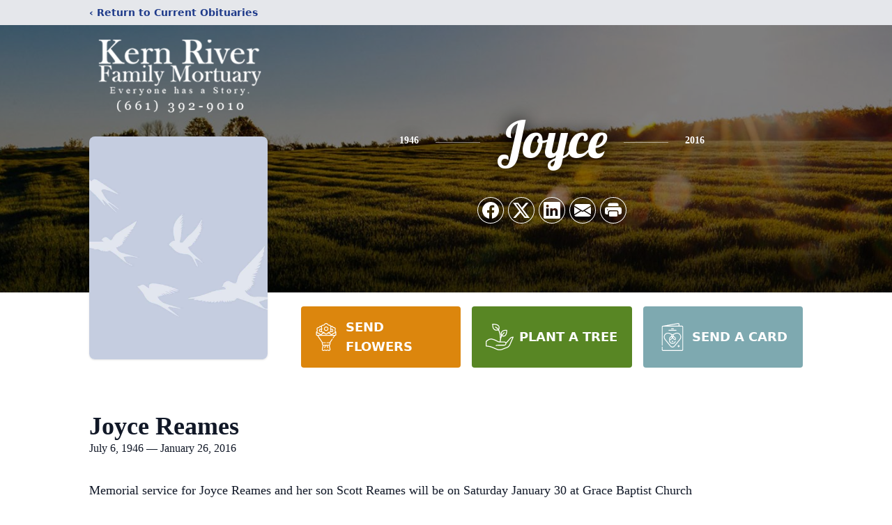

--- FILE ---
content_type: text/html; charset=utf-8
request_url: https://www.google.com/recaptcha/enterprise/anchor?ar=1&k=6Leoe5EjAAAAABePSoQTUwHLPIYMK90EQ0LUvcUK&co=aHR0cHM6Ly93d3cua2VybnJpdmVyZmFtaWx5bW9ydHVhcnkuY29tOjQ0Mw..&hl=en&type=image&v=7gg7H51Q-naNfhmCP3_R47ho&theme=light&size=invisible&badge=bottomright&anchor-ms=20000&execute-ms=30000&cb=qqje8aek808w
body_size: 48406
content:
<!DOCTYPE HTML><html dir="ltr" lang="en"><head><meta http-equiv="Content-Type" content="text/html; charset=UTF-8">
<meta http-equiv="X-UA-Compatible" content="IE=edge">
<title>reCAPTCHA</title>
<style type="text/css">
/* cyrillic-ext */
@font-face {
  font-family: 'Roboto';
  font-style: normal;
  font-weight: 400;
  font-stretch: 100%;
  src: url(//fonts.gstatic.com/s/roboto/v48/KFO7CnqEu92Fr1ME7kSn66aGLdTylUAMa3GUBHMdazTgWw.woff2) format('woff2');
  unicode-range: U+0460-052F, U+1C80-1C8A, U+20B4, U+2DE0-2DFF, U+A640-A69F, U+FE2E-FE2F;
}
/* cyrillic */
@font-face {
  font-family: 'Roboto';
  font-style: normal;
  font-weight: 400;
  font-stretch: 100%;
  src: url(//fonts.gstatic.com/s/roboto/v48/KFO7CnqEu92Fr1ME7kSn66aGLdTylUAMa3iUBHMdazTgWw.woff2) format('woff2');
  unicode-range: U+0301, U+0400-045F, U+0490-0491, U+04B0-04B1, U+2116;
}
/* greek-ext */
@font-face {
  font-family: 'Roboto';
  font-style: normal;
  font-weight: 400;
  font-stretch: 100%;
  src: url(//fonts.gstatic.com/s/roboto/v48/KFO7CnqEu92Fr1ME7kSn66aGLdTylUAMa3CUBHMdazTgWw.woff2) format('woff2');
  unicode-range: U+1F00-1FFF;
}
/* greek */
@font-face {
  font-family: 'Roboto';
  font-style: normal;
  font-weight: 400;
  font-stretch: 100%;
  src: url(//fonts.gstatic.com/s/roboto/v48/KFO7CnqEu92Fr1ME7kSn66aGLdTylUAMa3-UBHMdazTgWw.woff2) format('woff2');
  unicode-range: U+0370-0377, U+037A-037F, U+0384-038A, U+038C, U+038E-03A1, U+03A3-03FF;
}
/* math */
@font-face {
  font-family: 'Roboto';
  font-style: normal;
  font-weight: 400;
  font-stretch: 100%;
  src: url(//fonts.gstatic.com/s/roboto/v48/KFO7CnqEu92Fr1ME7kSn66aGLdTylUAMawCUBHMdazTgWw.woff2) format('woff2');
  unicode-range: U+0302-0303, U+0305, U+0307-0308, U+0310, U+0312, U+0315, U+031A, U+0326-0327, U+032C, U+032F-0330, U+0332-0333, U+0338, U+033A, U+0346, U+034D, U+0391-03A1, U+03A3-03A9, U+03B1-03C9, U+03D1, U+03D5-03D6, U+03F0-03F1, U+03F4-03F5, U+2016-2017, U+2034-2038, U+203C, U+2040, U+2043, U+2047, U+2050, U+2057, U+205F, U+2070-2071, U+2074-208E, U+2090-209C, U+20D0-20DC, U+20E1, U+20E5-20EF, U+2100-2112, U+2114-2115, U+2117-2121, U+2123-214F, U+2190, U+2192, U+2194-21AE, U+21B0-21E5, U+21F1-21F2, U+21F4-2211, U+2213-2214, U+2216-22FF, U+2308-230B, U+2310, U+2319, U+231C-2321, U+2336-237A, U+237C, U+2395, U+239B-23B7, U+23D0, U+23DC-23E1, U+2474-2475, U+25AF, U+25B3, U+25B7, U+25BD, U+25C1, U+25CA, U+25CC, U+25FB, U+266D-266F, U+27C0-27FF, U+2900-2AFF, U+2B0E-2B11, U+2B30-2B4C, U+2BFE, U+3030, U+FF5B, U+FF5D, U+1D400-1D7FF, U+1EE00-1EEFF;
}
/* symbols */
@font-face {
  font-family: 'Roboto';
  font-style: normal;
  font-weight: 400;
  font-stretch: 100%;
  src: url(//fonts.gstatic.com/s/roboto/v48/KFO7CnqEu92Fr1ME7kSn66aGLdTylUAMaxKUBHMdazTgWw.woff2) format('woff2');
  unicode-range: U+0001-000C, U+000E-001F, U+007F-009F, U+20DD-20E0, U+20E2-20E4, U+2150-218F, U+2190, U+2192, U+2194-2199, U+21AF, U+21E6-21F0, U+21F3, U+2218-2219, U+2299, U+22C4-22C6, U+2300-243F, U+2440-244A, U+2460-24FF, U+25A0-27BF, U+2800-28FF, U+2921-2922, U+2981, U+29BF, U+29EB, U+2B00-2BFF, U+4DC0-4DFF, U+FFF9-FFFB, U+10140-1018E, U+10190-1019C, U+101A0, U+101D0-101FD, U+102E0-102FB, U+10E60-10E7E, U+1D2C0-1D2D3, U+1D2E0-1D37F, U+1F000-1F0FF, U+1F100-1F1AD, U+1F1E6-1F1FF, U+1F30D-1F30F, U+1F315, U+1F31C, U+1F31E, U+1F320-1F32C, U+1F336, U+1F378, U+1F37D, U+1F382, U+1F393-1F39F, U+1F3A7-1F3A8, U+1F3AC-1F3AF, U+1F3C2, U+1F3C4-1F3C6, U+1F3CA-1F3CE, U+1F3D4-1F3E0, U+1F3ED, U+1F3F1-1F3F3, U+1F3F5-1F3F7, U+1F408, U+1F415, U+1F41F, U+1F426, U+1F43F, U+1F441-1F442, U+1F444, U+1F446-1F449, U+1F44C-1F44E, U+1F453, U+1F46A, U+1F47D, U+1F4A3, U+1F4B0, U+1F4B3, U+1F4B9, U+1F4BB, U+1F4BF, U+1F4C8-1F4CB, U+1F4D6, U+1F4DA, U+1F4DF, U+1F4E3-1F4E6, U+1F4EA-1F4ED, U+1F4F7, U+1F4F9-1F4FB, U+1F4FD-1F4FE, U+1F503, U+1F507-1F50B, U+1F50D, U+1F512-1F513, U+1F53E-1F54A, U+1F54F-1F5FA, U+1F610, U+1F650-1F67F, U+1F687, U+1F68D, U+1F691, U+1F694, U+1F698, U+1F6AD, U+1F6B2, U+1F6B9-1F6BA, U+1F6BC, U+1F6C6-1F6CF, U+1F6D3-1F6D7, U+1F6E0-1F6EA, U+1F6F0-1F6F3, U+1F6F7-1F6FC, U+1F700-1F7FF, U+1F800-1F80B, U+1F810-1F847, U+1F850-1F859, U+1F860-1F887, U+1F890-1F8AD, U+1F8B0-1F8BB, U+1F8C0-1F8C1, U+1F900-1F90B, U+1F93B, U+1F946, U+1F984, U+1F996, U+1F9E9, U+1FA00-1FA6F, U+1FA70-1FA7C, U+1FA80-1FA89, U+1FA8F-1FAC6, U+1FACE-1FADC, U+1FADF-1FAE9, U+1FAF0-1FAF8, U+1FB00-1FBFF;
}
/* vietnamese */
@font-face {
  font-family: 'Roboto';
  font-style: normal;
  font-weight: 400;
  font-stretch: 100%;
  src: url(//fonts.gstatic.com/s/roboto/v48/KFO7CnqEu92Fr1ME7kSn66aGLdTylUAMa3OUBHMdazTgWw.woff2) format('woff2');
  unicode-range: U+0102-0103, U+0110-0111, U+0128-0129, U+0168-0169, U+01A0-01A1, U+01AF-01B0, U+0300-0301, U+0303-0304, U+0308-0309, U+0323, U+0329, U+1EA0-1EF9, U+20AB;
}
/* latin-ext */
@font-face {
  font-family: 'Roboto';
  font-style: normal;
  font-weight: 400;
  font-stretch: 100%;
  src: url(//fonts.gstatic.com/s/roboto/v48/KFO7CnqEu92Fr1ME7kSn66aGLdTylUAMa3KUBHMdazTgWw.woff2) format('woff2');
  unicode-range: U+0100-02BA, U+02BD-02C5, U+02C7-02CC, U+02CE-02D7, U+02DD-02FF, U+0304, U+0308, U+0329, U+1D00-1DBF, U+1E00-1E9F, U+1EF2-1EFF, U+2020, U+20A0-20AB, U+20AD-20C0, U+2113, U+2C60-2C7F, U+A720-A7FF;
}
/* latin */
@font-face {
  font-family: 'Roboto';
  font-style: normal;
  font-weight: 400;
  font-stretch: 100%;
  src: url(//fonts.gstatic.com/s/roboto/v48/KFO7CnqEu92Fr1ME7kSn66aGLdTylUAMa3yUBHMdazQ.woff2) format('woff2');
  unicode-range: U+0000-00FF, U+0131, U+0152-0153, U+02BB-02BC, U+02C6, U+02DA, U+02DC, U+0304, U+0308, U+0329, U+2000-206F, U+20AC, U+2122, U+2191, U+2193, U+2212, U+2215, U+FEFF, U+FFFD;
}
/* cyrillic-ext */
@font-face {
  font-family: 'Roboto';
  font-style: normal;
  font-weight: 500;
  font-stretch: 100%;
  src: url(//fonts.gstatic.com/s/roboto/v48/KFO7CnqEu92Fr1ME7kSn66aGLdTylUAMa3GUBHMdazTgWw.woff2) format('woff2');
  unicode-range: U+0460-052F, U+1C80-1C8A, U+20B4, U+2DE0-2DFF, U+A640-A69F, U+FE2E-FE2F;
}
/* cyrillic */
@font-face {
  font-family: 'Roboto';
  font-style: normal;
  font-weight: 500;
  font-stretch: 100%;
  src: url(//fonts.gstatic.com/s/roboto/v48/KFO7CnqEu92Fr1ME7kSn66aGLdTylUAMa3iUBHMdazTgWw.woff2) format('woff2');
  unicode-range: U+0301, U+0400-045F, U+0490-0491, U+04B0-04B1, U+2116;
}
/* greek-ext */
@font-face {
  font-family: 'Roboto';
  font-style: normal;
  font-weight: 500;
  font-stretch: 100%;
  src: url(//fonts.gstatic.com/s/roboto/v48/KFO7CnqEu92Fr1ME7kSn66aGLdTylUAMa3CUBHMdazTgWw.woff2) format('woff2');
  unicode-range: U+1F00-1FFF;
}
/* greek */
@font-face {
  font-family: 'Roboto';
  font-style: normal;
  font-weight: 500;
  font-stretch: 100%;
  src: url(//fonts.gstatic.com/s/roboto/v48/KFO7CnqEu92Fr1ME7kSn66aGLdTylUAMa3-UBHMdazTgWw.woff2) format('woff2');
  unicode-range: U+0370-0377, U+037A-037F, U+0384-038A, U+038C, U+038E-03A1, U+03A3-03FF;
}
/* math */
@font-face {
  font-family: 'Roboto';
  font-style: normal;
  font-weight: 500;
  font-stretch: 100%;
  src: url(//fonts.gstatic.com/s/roboto/v48/KFO7CnqEu92Fr1ME7kSn66aGLdTylUAMawCUBHMdazTgWw.woff2) format('woff2');
  unicode-range: U+0302-0303, U+0305, U+0307-0308, U+0310, U+0312, U+0315, U+031A, U+0326-0327, U+032C, U+032F-0330, U+0332-0333, U+0338, U+033A, U+0346, U+034D, U+0391-03A1, U+03A3-03A9, U+03B1-03C9, U+03D1, U+03D5-03D6, U+03F0-03F1, U+03F4-03F5, U+2016-2017, U+2034-2038, U+203C, U+2040, U+2043, U+2047, U+2050, U+2057, U+205F, U+2070-2071, U+2074-208E, U+2090-209C, U+20D0-20DC, U+20E1, U+20E5-20EF, U+2100-2112, U+2114-2115, U+2117-2121, U+2123-214F, U+2190, U+2192, U+2194-21AE, U+21B0-21E5, U+21F1-21F2, U+21F4-2211, U+2213-2214, U+2216-22FF, U+2308-230B, U+2310, U+2319, U+231C-2321, U+2336-237A, U+237C, U+2395, U+239B-23B7, U+23D0, U+23DC-23E1, U+2474-2475, U+25AF, U+25B3, U+25B7, U+25BD, U+25C1, U+25CA, U+25CC, U+25FB, U+266D-266F, U+27C0-27FF, U+2900-2AFF, U+2B0E-2B11, U+2B30-2B4C, U+2BFE, U+3030, U+FF5B, U+FF5D, U+1D400-1D7FF, U+1EE00-1EEFF;
}
/* symbols */
@font-face {
  font-family: 'Roboto';
  font-style: normal;
  font-weight: 500;
  font-stretch: 100%;
  src: url(//fonts.gstatic.com/s/roboto/v48/KFO7CnqEu92Fr1ME7kSn66aGLdTylUAMaxKUBHMdazTgWw.woff2) format('woff2');
  unicode-range: U+0001-000C, U+000E-001F, U+007F-009F, U+20DD-20E0, U+20E2-20E4, U+2150-218F, U+2190, U+2192, U+2194-2199, U+21AF, U+21E6-21F0, U+21F3, U+2218-2219, U+2299, U+22C4-22C6, U+2300-243F, U+2440-244A, U+2460-24FF, U+25A0-27BF, U+2800-28FF, U+2921-2922, U+2981, U+29BF, U+29EB, U+2B00-2BFF, U+4DC0-4DFF, U+FFF9-FFFB, U+10140-1018E, U+10190-1019C, U+101A0, U+101D0-101FD, U+102E0-102FB, U+10E60-10E7E, U+1D2C0-1D2D3, U+1D2E0-1D37F, U+1F000-1F0FF, U+1F100-1F1AD, U+1F1E6-1F1FF, U+1F30D-1F30F, U+1F315, U+1F31C, U+1F31E, U+1F320-1F32C, U+1F336, U+1F378, U+1F37D, U+1F382, U+1F393-1F39F, U+1F3A7-1F3A8, U+1F3AC-1F3AF, U+1F3C2, U+1F3C4-1F3C6, U+1F3CA-1F3CE, U+1F3D4-1F3E0, U+1F3ED, U+1F3F1-1F3F3, U+1F3F5-1F3F7, U+1F408, U+1F415, U+1F41F, U+1F426, U+1F43F, U+1F441-1F442, U+1F444, U+1F446-1F449, U+1F44C-1F44E, U+1F453, U+1F46A, U+1F47D, U+1F4A3, U+1F4B0, U+1F4B3, U+1F4B9, U+1F4BB, U+1F4BF, U+1F4C8-1F4CB, U+1F4D6, U+1F4DA, U+1F4DF, U+1F4E3-1F4E6, U+1F4EA-1F4ED, U+1F4F7, U+1F4F9-1F4FB, U+1F4FD-1F4FE, U+1F503, U+1F507-1F50B, U+1F50D, U+1F512-1F513, U+1F53E-1F54A, U+1F54F-1F5FA, U+1F610, U+1F650-1F67F, U+1F687, U+1F68D, U+1F691, U+1F694, U+1F698, U+1F6AD, U+1F6B2, U+1F6B9-1F6BA, U+1F6BC, U+1F6C6-1F6CF, U+1F6D3-1F6D7, U+1F6E0-1F6EA, U+1F6F0-1F6F3, U+1F6F7-1F6FC, U+1F700-1F7FF, U+1F800-1F80B, U+1F810-1F847, U+1F850-1F859, U+1F860-1F887, U+1F890-1F8AD, U+1F8B0-1F8BB, U+1F8C0-1F8C1, U+1F900-1F90B, U+1F93B, U+1F946, U+1F984, U+1F996, U+1F9E9, U+1FA00-1FA6F, U+1FA70-1FA7C, U+1FA80-1FA89, U+1FA8F-1FAC6, U+1FACE-1FADC, U+1FADF-1FAE9, U+1FAF0-1FAF8, U+1FB00-1FBFF;
}
/* vietnamese */
@font-face {
  font-family: 'Roboto';
  font-style: normal;
  font-weight: 500;
  font-stretch: 100%;
  src: url(//fonts.gstatic.com/s/roboto/v48/KFO7CnqEu92Fr1ME7kSn66aGLdTylUAMa3OUBHMdazTgWw.woff2) format('woff2');
  unicode-range: U+0102-0103, U+0110-0111, U+0128-0129, U+0168-0169, U+01A0-01A1, U+01AF-01B0, U+0300-0301, U+0303-0304, U+0308-0309, U+0323, U+0329, U+1EA0-1EF9, U+20AB;
}
/* latin-ext */
@font-face {
  font-family: 'Roboto';
  font-style: normal;
  font-weight: 500;
  font-stretch: 100%;
  src: url(//fonts.gstatic.com/s/roboto/v48/KFO7CnqEu92Fr1ME7kSn66aGLdTylUAMa3KUBHMdazTgWw.woff2) format('woff2');
  unicode-range: U+0100-02BA, U+02BD-02C5, U+02C7-02CC, U+02CE-02D7, U+02DD-02FF, U+0304, U+0308, U+0329, U+1D00-1DBF, U+1E00-1E9F, U+1EF2-1EFF, U+2020, U+20A0-20AB, U+20AD-20C0, U+2113, U+2C60-2C7F, U+A720-A7FF;
}
/* latin */
@font-face {
  font-family: 'Roboto';
  font-style: normal;
  font-weight: 500;
  font-stretch: 100%;
  src: url(//fonts.gstatic.com/s/roboto/v48/KFO7CnqEu92Fr1ME7kSn66aGLdTylUAMa3yUBHMdazQ.woff2) format('woff2');
  unicode-range: U+0000-00FF, U+0131, U+0152-0153, U+02BB-02BC, U+02C6, U+02DA, U+02DC, U+0304, U+0308, U+0329, U+2000-206F, U+20AC, U+2122, U+2191, U+2193, U+2212, U+2215, U+FEFF, U+FFFD;
}
/* cyrillic-ext */
@font-face {
  font-family: 'Roboto';
  font-style: normal;
  font-weight: 900;
  font-stretch: 100%;
  src: url(//fonts.gstatic.com/s/roboto/v48/KFO7CnqEu92Fr1ME7kSn66aGLdTylUAMa3GUBHMdazTgWw.woff2) format('woff2');
  unicode-range: U+0460-052F, U+1C80-1C8A, U+20B4, U+2DE0-2DFF, U+A640-A69F, U+FE2E-FE2F;
}
/* cyrillic */
@font-face {
  font-family: 'Roboto';
  font-style: normal;
  font-weight: 900;
  font-stretch: 100%;
  src: url(//fonts.gstatic.com/s/roboto/v48/KFO7CnqEu92Fr1ME7kSn66aGLdTylUAMa3iUBHMdazTgWw.woff2) format('woff2');
  unicode-range: U+0301, U+0400-045F, U+0490-0491, U+04B0-04B1, U+2116;
}
/* greek-ext */
@font-face {
  font-family: 'Roboto';
  font-style: normal;
  font-weight: 900;
  font-stretch: 100%;
  src: url(//fonts.gstatic.com/s/roboto/v48/KFO7CnqEu92Fr1ME7kSn66aGLdTylUAMa3CUBHMdazTgWw.woff2) format('woff2');
  unicode-range: U+1F00-1FFF;
}
/* greek */
@font-face {
  font-family: 'Roboto';
  font-style: normal;
  font-weight: 900;
  font-stretch: 100%;
  src: url(//fonts.gstatic.com/s/roboto/v48/KFO7CnqEu92Fr1ME7kSn66aGLdTylUAMa3-UBHMdazTgWw.woff2) format('woff2');
  unicode-range: U+0370-0377, U+037A-037F, U+0384-038A, U+038C, U+038E-03A1, U+03A3-03FF;
}
/* math */
@font-face {
  font-family: 'Roboto';
  font-style: normal;
  font-weight: 900;
  font-stretch: 100%;
  src: url(//fonts.gstatic.com/s/roboto/v48/KFO7CnqEu92Fr1ME7kSn66aGLdTylUAMawCUBHMdazTgWw.woff2) format('woff2');
  unicode-range: U+0302-0303, U+0305, U+0307-0308, U+0310, U+0312, U+0315, U+031A, U+0326-0327, U+032C, U+032F-0330, U+0332-0333, U+0338, U+033A, U+0346, U+034D, U+0391-03A1, U+03A3-03A9, U+03B1-03C9, U+03D1, U+03D5-03D6, U+03F0-03F1, U+03F4-03F5, U+2016-2017, U+2034-2038, U+203C, U+2040, U+2043, U+2047, U+2050, U+2057, U+205F, U+2070-2071, U+2074-208E, U+2090-209C, U+20D0-20DC, U+20E1, U+20E5-20EF, U+2100-2112, U+2114-2115, U+2117-2121, U+2123-214F, U+2190, U+2192, U+2194-21AE, U+21B0-21E5, U+21F1-21F2, U+21F4-2211, U+2213-2214, U+2216-22FF, U+2308-230B, U+2310, U+2319, U+231C-2321, U+2336-237A, U+237C, U+2395, U+239B-23B7, U+23D0, U+23DC-23E1, U+2474-2475, U+25AF, U+25B3, U+25B7, U+25BD, U+25C1, U+25CA, U+25CC, U+25FB, U+266D-266F, U+27C0-27FF, U+2900-2AFF, U+2B0E-2B11, U+2B30-2B4C, U+2BFE, U+3030, U+FF5B, U+FF5D, U+1D400-1D7FF, U+1EE00-1EEFF;
}
/* symbols */
@font-face {
  font-family: 'Roboto';
  font-style: normal;
  font-weight: 900;
  font-stretch: 100%;
  src: url(//fonts.gstatic.com/s/roboto/v48/KFO7CnqEu92Fr1ME7kSn66aGLdTylUAMaxKUBHMdazTgWw.woff2) format('woff2');
  unicode-range: U+0001-000C, U+000E-001F, U+007F-009F, U+20DD-20E0, U+20E2-20E4, U+2150-218F, U+2190, U+2192, U+2194-2199, U+21AF, U+21E6-21F0, U+21F3, U+2218-2219, U+2299, U+22C4-22C6, U+2300-243F, U+2440-244A, U+2460-24FF, U+25A0-27BF, U+2800-28FF, U+2921-2922, U+2981, U+29BF, U+29EB, U+2B00-2BFF, U+4DC0-4DFF, U+FFF9-FFFB, U+10140-1018E, U+10190-1019C, U+101A0, U+101D0-101FD, U+102E0-102FB, U+10E60-10E7E, U+1D2C0-1D2D3, U+1D2E0-1D37F, U+1F000-1F0FF, U+1F100-1F1AD, U+1F1E6-1F1FF, U+1F30D-1F30F, U+1F315, U+1F31C, U+1F31E, U+1F320-1F32C, U+1F336, U+1F378, U+1F37D, U+1F382, U+1F393-1F39F, U+1F3A7-1F3A8, U+1F3AC-1F3AF, U+1F3C2, U+1F3C4-1F3C6, U+1F3CA-1F3CE, U+1F3D4-1F3E0, U+1F3ED, U+1F3F1-1F3F3, U+1F3F5-1F3F7, U+1F408, U+1F415, U+1F41F, U+1F426, U+1F43F, U+1F441-1F442, U+1F444, U+1F446-1F449, U+1F44C-1F44E, U+1F453, U+1F46A, U+1F47D, U+1F4A3, U+1F4B0, U+1F4B3, U+1F4B9, U+1F4BB, U+1F4BF, U+1F4C8-1F4CB, U+1F4D6, U+1F4DA, U+1F4DF, U+1F4E3-1F4E6, U+1F4EA-1F4ED, U+1F4F7, U+1F4F9-1F4FB, U+1F4FD-1F4FE, U+1F503, U+1F507-1F50B, U+1F50D, U+1F512-1F513, U+1F53E-1F54A, U+1F54F-1F5FA, U+1F610, U+1F650-1F67F, U+1F687, U+1F68D, U+1F691, U+1F694, U+1F698, U+1F6AD, U+1F6B2, U+1F6B9-1F6BA, U+1F6BC, U+1F6C6-1F6CF, U+1F6D3-1F6D7, U+1F6E0-1F6EA, U+1F6F0-1F6F3, U+1F6F7-1F6FC, U+1F700-1F7FF, U+1F800-1F80B, U+1F810-1F847, U+1F850-1F859, U+1F860-1F887, U+1F890-1F8AD, U+1F8B0-1F8BB, U+1F8C0-1F8C1, U+1F900-1F90B, U+1F93B, U+1F946, U+1F984, U+1F996, U+1F9E9, U+1FA00-1FA6F, U+1FA70-1FA7C, U+1FA80-1FA89, U+1FA8F-1FAC6, U+1FACE-1FADC, U+1FADF-1FAE9, U+1FAF0-1FAF8, U+1FB00-1FBFF;
}
/* vietnamese */
@font-face {
  font-family: 'Roboto';
  font-style: normal;
  font-weight: 900;
  font-stretch: 100%;
  src: url(//fonts.gstatic.com/s/roboto/v48/KFO7CnqEu92Fr1ME7kSn66aGLdTylUAMa3OUBHMdazTgWw.woff2) format('woff2');
  unicode-range: U+0102-0103, U+0110-0111, U+0128-0129, U+0168-0169, U+01A0-01A1, U+01AF-01B0, U+0300-0301, U+0303-0304, U+0308-0309, U+0323, U+0329, U+1EA0-1EF9, U+20AB;
}
/* latin-ext */
@font-face {
  font-family: 'Roboto';
  font-style: normal;
  font-weight: 900;
  font-stretch: 100%;
  src: url(//fonts.gstatic.com/s/roboto/v48/KFO7CnqEu92Fr1ME7kSn66aGLdTylUAMa3KUBHMdazTgWw.woff2) format('woff2');
  unicode-range: U+0100-02BA, U+02BD-02C5, U+02C7-02CC, U+02CE-02D7, U+02DD-02FF, U+0304, U+0308, U+0329, U+1D00-1DBF, U+1E00-1E9F, U+1EF2-1EFF, U+2020, U+20A0-20AB, U+20AD-20C0, U+2113, U+2C60-2C7F, U+A720-A7FF;
}
/* latin */
@font-face {
  font-family: 'Roboto';
  font-style: normal;
  font-weight: 900;
  font-stretch: 100%;
  src: url(//fonts.gstatic.com/s/roboto/v48/KFO7CnqEu92Fr1ME7kSn66aGLdTylUAMa3yUBHMdazQ.woff2) format('woff2');
  unicode-range: U+0000-00FF, U+0131, U+0152-0153, U+02BB-02BC, U+02C6, U+02DA, U+02DC, U+0304, U+0308, U+0329, U+2000-206F, U+20AC, U+2122, U+2191, U+2193, U+2212, U+2215, U+FEFF, U+FFFD;
}

</style>
<link rel="stylesheet" type="text/css" href="https://www.gstatic.com/recaptcha/releases/7gg7H51Q-naNfhmCP3_R47ho/styles__ltr.css">
<script nonce="dI7vtPp6gRDKxdNstNx4PA" type="text/javascript">window['__recaptcha_api'] = 'https://www.google.com/recaptcha/enterprise/';</script>
<script type="text/javascript" src="https://www.gstatic.com/recaptcha/releases/7gg7H51Q-naNfhmCP3_R47ho/recaptcha__en.js" nonce="dI7vtPp6gRDKxdNstNx4PA">
      
    </script></head>
<body><div id="rc-anchor-alert" class="rc-anchor-alert"></div>
<input type="hidden" id="recaptcha-token" value="[base64]">
<script type="text/javascript" nonce="dI7vtPp6gRDKxdNstNx4PA">
      recaptcha.anchor.Main.init("[\x22ainput\x22,[\x22bgdata\x22,\x22\x22,\[base64]/[base64]/[base64]/KE4oMTI0LHYsdi5HKSxMWihsLHYpKTpOKDEyNCx2LGwpLFYpLHYpLFQpKSxGKDE3MSx2KX0scjc9ZnVuY3Rpb24obCl7cmV0dXJuIGx9LEM9ZnVuY3Rpb24obCxWLHYpe04odixsLFYpLFZbYWtdPTI3OTZ9LG49ZnVuY3Rpb24obCxWKXtWLlg9KChWLlg/[base64]/[base64]/[base64]/[base64]/[base64]/[base64]/[base64]/[base64]/[base64]/[base64]/[base64]\\u003d\x22,\[base64]\\u003d\\u003d\x22,\[base64]/CmsO5PFHCisKVwq/Cn3TDkmvDmMO9WRQWfMKJw4Vjw77DslPDocOQE8Kidh7Dpn7DvMKoI8OMJ3MRw6g6SsOVwp4xC8OlCA8xwpvCncOvwqpDwqYGe37DrnEYwrrDjsK/woTDpsKNwopdADPCjsKCN34GwpPDkMKWOiEIIcOiwoHCnhrDqMOVRGQgwo3CosKpH8OQU0DCpcO3w7/DkMKaw7vDu25Gw6lmUBtTw5tFY0kqE1/DocO1K2vCvlfCi3fDpMObCGrCi8K+Pg7Cim/Cj3RYPMODworCn3DDtVwFAU7DjnfDq8KMwocDGkY3VsORUMKzwp/CpsOHHTbDmhTDksO8KcOQwqnDuMKHcFnDvWDDjzhYwrzCpcOWMMOucz5mY27CtMKwJMOSEsKjE3nCpcKtNsK9dhvDqS/DosOLAMKwwqRlwpPCm8Ovw7rDshwuL2nDvVQdwq3CusKRb8KnwoTDiBbCpcKOwr7Dp8K5KX/CpcOWLHYHw4k5OFbCo8OHw67DgcOLOVJFw7wrw5vDuUFew7gaakrCrQh5w4/DuXvDghHDisKCXjHDv8OfwrjDnsK/w4Y2Tx4zw7ELL8Oac8OUJGrCpMKzwqbCksO6MMOuwqs5DcOLwoPCu8K6w4hEFcKEV8KZTRXChsOJwqEuwrpnwpvDj3vCrsOcw6PCqwjDocKjwovDqsKBMsOOT0pCw43Ckw4oS8KOwo/Dh8K7w4DCssKJW8K/w4HDlsKxGcO7wrjDnsKTwqPDo1MtG0cYw7/CohPCnnoww6YnNShXwqMvdsOTwo4vwpHDhsKmD8K4FUdGe3PChcO6MQ9hRMK0wqgIH8OOw43DqGQlfcKaOcONw7bDpRjDvMOlw5tLGcOLw6fDgxJ9wq7CpsO2wrcNETtYeMOebQDCmm4/[base64]/DkjXConvCoMKiw6drUVVpM8KEwqjDgFLDscKGHD3DnCNpwrPClsO8wqUhwpPCqcOLwovDozrDul8SakvDlDMyCcKkfMO9w7s6e8K0RsOVDU4dw7vChMOvYEnDlsOMwrIjZ0fDj8OYw7ZPw5oGB8OtL8KqCwLCk1tJCMKCwq/DmQtUTcODJMOSw5YoTMKwwrYjI3AywqsrBEjCn8Oiw7Z5ejDDmnlmNRfDugM9IMO3wqHCnDQcw6vDlsK/w6oJA8Kgw6nDsMOUOcOZw5HDphHDjzsydsK8wpsHw6NQLsKMw4A+SsKsw5HCoipKBj7DgDcVZGkyw6jCu0nCssKFw7bDjUICFsKpWyzCtgfDigLDhy3DsRTDrMKhwqfDp1ZPwpMjFsO0woHDsUXCr8O4XsO6w77Dt3k1Ql3DjcOzwrXDhRAFdF/DgcK5T8KIwqJfwqzDnMKBZV7CsmbDmzPCg8K6w6fCompqDMO8BMOYN8KtwpB4wrfCrSvDjsOIw78fA8KBTcKmS8K5AMOjw5Rww4lMwpNNScOswo/Dg8Ktw4ZQwpTDvcKqwrhAw5clwosRw7rDswxjw6gkw4jDlsOKwqPCtDjCgETCojjCjT3CqMOAwqzDiMKnwr9sGgYULVQ/Z1TCnRjDiMKpw4jDk8KJHMKdw5V2aiLCkGdxQjXCnw1OF8O3bsKpG2PDj3HDuSjDgXzDvBjCo8OJEltsw6/[base64]/[base64]/wqzDnsKIw7vDgsKwwoPDmMO4OMOjwqbCp2HDpUHDnUADw4hgwrHCpEccwprDqcKIw4vDh01OOxtVGMO4EMKnWMO/f8KaV05nwohsw4wXwod8aXfDqg8OEcKkB8K+w6sSwofDt8KGZmHCpWF+w54VwrrCiFZIwrlSw6gQPnHCj2gkC25qw7rDo8OEPMKzOXHDnsO9w4M6w4LDvMOacsKXwrpSwqUPPWFPwpMVOG/CrxfCmSfDlFjCrj/CmWBgw77Doh3DtcOGw5/CmjzDsMOKbAguwrZpwpB7wqHDosOLCjUQwptqwplyd8OPfsO/QsK0WVBlDcKvFS/CiMOOUcKXWidzwqnDrcOww4PDt8KCHX4Bw5gJORvDs3TDlsOfEMOwwozCgDHCjsOVw6slw7Q9w6YVwrwMw4PCnAJPw4MacS1ewp7Dt8KMw5bCl8KKwoDDlcKow7Q5YTs6ZcK3wqwOdlgpFz5Vam/DtMKMw5IUCMKew6kIQ8KXcmHClUXDlcKowobDnEJDw4/DpxAYOMKsw5LDr3kCH8OcYm/CqcKKw6PDqsOkBcOXQMKcwrvCtUfCtwB6A27Dj8KyVMOzwr/CrnfClMKgw74dw7nCrUvCoU/CisO6ccOaw5Azf8KRw7XDnMO5wpF9w7fDojXCrQhiYgUfLVgmZcOKVnzCuyDDrMOrwpvDgcOvwrgcw67CsFN5wqFDwqHDgcK/ZBkXH8K4ZsOwTsOMwrLDn8KEwrjCkTnClFBwJMOWU8KIa8KHO8OJw63Do3QcwrjChVpdwqwXwrA0w7XChcOhwrbCmkvDsUHDmMOFagLDmjzDg8OGdmIlw6tgw5XCoMOLwoBDQQrCj8OlRVRXFxw1J8OKwqZ2wrdiLztZw6hbwpnCg8OLw4HClcOlwrF6ScKaw4RGw4/DrcOQw70lHcO1RQnDjcOJwogaE8KRw7LDmsO/csKAw7lXw7dVw5RZwpvDm8Kkwrolw5PCgibDu24ew4TDq2jCnBAxdmvCp3/[base64]/CpsK5w4FUWMKrw41PeMOzAcOcBxDCn8OEJcOYcsOawrsWT8KowpjDjGRhwrcmAi4aGcOxVi7Cj1MWEcOaR8K/w6DDhgTChFzDkWIFw4HCmj8qwr3CtD8pZTPCpMO4w58Iw7VIAj/CkkxHworCsGA5IGPDhMKYw4rDmzFvYMKFw4Epw6bCvsKbwpPDkMOPP8OswpYfJ8O4ecKBccOlH0gswqPCtcKoMcKbfRpRUMOdGy3ClcOYw7A4fzHDqwrCoWnCocOJw6/Dmz/CpCLCs8OAwokZw5Jmw6YawpTCpMO+wrDCuzsGw6kCTC7DnsK3wq02QzoIUl1LcnnDpMKyWyYkJgMTR8KEP8KPPsK9K0zCqsK4K1PDk8OLCsOAw7PCpRYqFhMTw7sFHMO7w6/CgzdqUcKXZjLCn8OMwr9ew6AgE8OZDhrDlBvCiQMRw6Igw6TCu8Kfw5HDn1JFJlZScsONFsOPJcOsw4DDoRQTwrnCoMOaKi4TJcKjYsKCwoTCosOdFD3CtsKDw7ASwoUNZAfDr8KoTSbCoyhgwp/Ch8OqXcKUwpXCkWMUw5rCi8K2BMOACsOswoAybknDgRUTS0tZwoLCnSYCLMK8w4DCgxDDosOywoAWSC/CmG/[base64]/ChcKvBBcHXMKNX8OZdwfDtMOsdMKGJhAsXcKcfTnCmMOyw7/[base64]/DlkXDrMOFFHIAD2s9w7Rnwo07wrdLZAlBw4HCjcKuw4XDtBU5wp40wr/DsMO8w7Aqw7fDmcOzbHhFwrpTbBB2wrHCkWpIWcOQwobColpsVG/CrBNpw5PDkxltw6fCp8OqYj9nQkzDuj3Cj04haDdrw6h/wpp4SsOEw5TChMKbR1MjwopYQEjCnMOEwrcSw7t2wp/CgXrCh8KcJDXCixdzbcOiTRzDowYHIMKdw7l2PFAiXMOXw45sIsKOFcOjG3ZyP0/Cv8OXSMOvSArCicO2ETDCkyjCmxgiw63DuGcNEcOsw4fDuVY5LAsPw7bDq8OPRQUEOsOOMMO2w4DCp1bDh8OlKMKWw7hZw4zDtsKXw6bDv0HDv3XDlcO5w6nChWPCkHHCp8KCw7gbw6xPwqdMU04yw5nDjsOqw5trw6vCisKVfsOUw49UNsOaw74BCX/Cv3Uiw7ZBw4kgw5Q/wpPCksO2JljCnWfDoDDCij3DgsKmwoPCnsOJVcO3e8OZOGliw4FMw6HCiHvDmsOiC8O8w4JXw4zDhRlkNybDk2/[base64]/Cq8OYLVnDmUkhFsOyJ3diw4HDjMOPRGrDpW4CC8O0wrwiXEh8fBXDksK6w7ZIQ8OjNFzCszrDmcKMw4JCwocDwrfDonLDiVc0wrXCmsKNwr1VJsKMS8KvOQPCqMK/YWpKwrFifAk2CGDDmMKgw68hN1laIcK6wonCjVLDlsKjw7xxw4xjwpLDocKkO2oLc8OGIDfCgD/[base64]/Co8O4w5sJwr7Dv8Ondh9fw75uccOaIn9Rwot7w7/[base64]/DmM/w55yNGXCv303worDjMKywojDlTTDsMOGcHfCklDCnghmGgBhwqw4RMKnDsONw4nDhyXCjnbCgwBHKWEAwr59C8KswoM0w7x4XHt7GcOoJ3DCs8OHfE0mwobCg37Dul7CngLDkmAkTW4CwqZTw43Drm3CryfDt8Orwo4xwpPCjVsLFwt4w5/[base64]/a1hXw6tCL8Kxw6gsOgXDqhrCo8OFw4TDscKlw7fCk8K4c1nDqMK8wqHCvHTCu8OeIF7CosOAwonClE/CmTIFwpFZw6rDjMOPZlgTLj3CvsOTwrXCh8KeeMOWccOjCsKYdcOcFsOrEyTCsBdUHcKTwoHDjsKgwqTChDMlAMK7wqLDvcODTXoiwobDo8K+JV3CvW8AXSjCnA49csOYXw/DsAACdGbDh8K9dj3Cum9Xwq15OMOofcKDw73Du8OUwrlZwpjCuR/Cj8K1wrPCnVhwwq/[base64]/[base64]/Du8OkAHkIwo7CosOGbsKzAX3Ck8KXdRvDvMKswoZdwpFnw7TDnsOQA2FXd8O+Vn3Dp0tFD8OFNR/[base64]/Dnkdlw4Adw4LCi8Kiw61Ach/CkMKqS8OSw7V6w6zDj8KJOcKxF19lw6EPDAoiw5jDkX/Dol7CosOjw7UWDlPDscOCC8K+wqZWG1DDusK8FsKSw4bCoMOXQ8KfBhEnY8OkGhkiwrDDsMKNMsOlw4I2OcKSP0s5DnQGwqcETcKJw6TDlE7CpCLDqnwawr/CncOLw4/Cv8KwaMOXXxgIwolnw5VXZMKjw61JHipSw59VQWs9N8KVw7HDrsO1KsObw4/DjFfDuyLCu33CkAFTC8K3w6U5w4cIw7Yjw7NlwqvDrX3DlX52YBt1UWvDkcONGsKRbEHCoMOww4VsLVoeNsOCwr0lI0I0wpUSM8KFwoM5PFDCvm3CrsOCw6FIbsOYKsOhwprCpsKkwoE7DMKNe8OyecKGw5UxcMO3JywOEcK8Mh/DhMO2wrEANsOfOHvDrsKxw5bCsMKGwrMiIX18CEs3wpnCgiAiwrApd1rDryTDhMKDOcOfw5rDhwNGbHTCuV/DhFnDjcOhDcK9w5jDlifDp3TDo8KKdXQLN8ODAMK3N2ADOg1awqfCoXEQw4/Ch8KLwq88w6DCq8Ktw5ovDEhDGcKTw5HDjiJ/[base64]/[base64]/Cu8O8Tx7DkFTCm2swa8KNw5XCpcO2wotwcsKUQ8Ojw44iw7bCjG9HRcKSTcOvalssw7HDoW0XwoA9O8ODfsOaEhLDrWYiTsOMwqvCo2nCvsOhRMKJbHlzXndvwrQGIQDDpjgzwofDtT/CuAhNSAjCmQHCmcO3w6RrwobDscKeLcKVXWZfAsO2woQGaHTDncOvZMKHwoPCrFJQG8Oqwq80Y8KvwqYBbCUuwoRxwqHCs21vTcK3w4/Cr8KrdcKew7lkw5s3wqFdwqNnKThVwpDCssOgCAvCmyhZTsOrOMKsFcKIw59SKFjDicKWw4TCisKQwrvCniDCqWjDnEXDgzLCuADCiMKOwqnDlUrDhTxHW8OIwq7Ct0TDsF/Duxhiw7UJwpHCu8KnwovDgGUJX8OJwq3Dr8O4Z8KIwqLCv8K1w5jCuiVTw5d7wrFsw6QDwozCiCxIw7BtBHjDtMOaCnfDqUPDpcOLMMOnw6d/wok3F8OqwrHDmsOoL3bCuD9wMBvDllx+wo8/w4zDtiwhHFTChkIlJsKATG5Bw69RNhJTwr/DkMKCA1MmwolJwocIw4YuJcKte8O3w4PCusKrwp/Cg8OYw5Niwq/CoT9OwovCoHjDoMOUFTvDkzXDgsOxcMKxPXABwpdXw5ZMfU7CsAp5wrUUw4xfP18ZW8OYBcOJasKcJ8O9w6M3w7PCvMOhAV7ChSNkwqoAE8KHw6DDslBpe1PDpT/[base64]/[base64]/[base64]/CjEtYwpzDsVFyNMOrbcKXXsOpREXCkTvDpjlxwrPDo1XCukMiF3rDpcKmK8OscD/CpklMN8K9wrN2NyHCmTRNw4huw5nChMORwrFiXn7CsQzCuQ4lw6zDoBR7wpTDq1JCwo/CtltJw63CmjkvwqsWw78mwpcVw49Zw60xM8KUwpnDuW3CkcOKIcKsRcK1wqTDnlN3CidyUsOAw4HCvsOsX8K4wqE+w4MUbxhXwqbCpF4bwqbCmAdBw77CokBIwoFlw5/[base64]/CqnfCicOTwqnCpsK3PcOEw6I+w7bCksO6FBE+QQY4McKlwpPDl2XDrFLCjDsSwoExwqDCpcOmBcK1ASLDr0k7esO+w47CgVtzWFV5wpbCmThEw5lCbVnDuljCoTsfP8Kqw6/DgsKTw4I7X3jCocOKw53CsMOhSMO6UsONScOvw5PDolLDjTrDj8ODS8KYNhPDrBpgPcKLwpADIcKjwrM+QsOpw6lhwp9OT8O/wqDDoMKLaxIFw4HDpcO/[base64]/W8OgAXTChsO7Dj3Dm8KSQcKZWUVbf35ew7A5V3lcU8OiesK6w5zChcKjw6MmC8K4dMK4KRxQB8KAw4/Du3XDqUTCrFnDtXpyNsOOY8KUw7RJw5Utwo1UFh/CtcKYQRfDr8KiVMKKw6NDw7dGIsKOw4PCg8Obwo3DixfDtsKMw43Cn8KHXH7CklA7KcOLwovDq8Oswq1tWFtkAyXDqiE/woPDkGcxw5HCnMOXw5DChMOwwrPDp0HDicOow57CtDLCvlrCs8OQFwx6w7lBFVXCvMOEw4zDoQTDjwTDucK+HAZDw74PwoM1XH8KcXF5KT9EKcO1GMO9OsKAwoTCpHHDhcOYw7l7UR1se2vCl2wSw7zCrMOww5/DpnR9wrrDvS9gw7rClQtpw6EeUcKdwrdZZcK2w7sYagg3w73DmER6WmkCWsK/[base64]/Du2HCnHfClGF8w5XCt8K6w67Crg49wolpw4thDcKdwo7CjMOdw4bCrMKjc1s3wr3CoMKTUjfDjcK9w6oNw6HDrsKqw6RgS2PDr8KnPAnCmcKuwrFDWAkVw59GPcO1w7DCkcORRXQ/wo0pWsOnwrt5Bzodw4g8emXDlMKLXQrDhjAiasOLwpDCqMOkw6vDn8O5w6Npw4TDj8Kxw4xhw5/[base64]/DhXpjfj/DgMOwwrPCm8OSHxbCpsOZwps5wp17w7waE8KgaGV+fMOBL8KEH8OYCzrCvG0Zw6/DplRLw6xzwrciw5DCuU9iHcOSwofDqHQcw5rCpGzCo8K/Cl3Ds8O4ZmBPIEIHCMOSworCr3zDusOww5/DgyLDnsOgTnDDgiRKw7tpw6trwozDj8OIwocLOMKIRgzDgD7CgQ7CvjzDnUc5w6vDiMKINg4Bw7FDQMO/[base64]/DiW/DlsKme1o8wrQZZ8Obw5Rrwqd3wpzCiX/DlhABw6sXw6NOw5LDjcOMw7LDrMKIw5B6McKqw7LDgAPDpcOMWX7CuHPCu8ODOj/ClcOjSlvCnsO/[base64]/ChC5cw7HDqFo+FFbCiXdSwoTChVLDgk/DoMK3AkYlw5LCuyzDpz3DgsOzw53CosKaw65twqNQOQ/DrG9Nw6nCrMOpKMKywqzCksKNw6cVHcOsHMK8wrRqw645WTM3RFPDvsO/[base64]/[base64]/DX3Cn8KSZMKnw7XCtm/CmcKmw7Z/EHRMw7nCqcOgwp88w53Dg0XDhwzDmV4Xw4XDrsKHw6LDicKdw7fCgi0Mw7IRS8KZM3LCpDjDpVEHwqsCHVEGIMKzwpFMIFUnYXrCpRzCg8KiZcKlbWfCqjEzw5V0w4fCnUgRw5MQYEXCisKYwrZtw6TCj8O8b3g5wo7DsMKuw75FJMOawq5Dw5LDjMOCwrAew7Z/w7DCocO5US/DjTLCt8ONJW0MwodVCkTDt8KoD8K/w45dw7tTw7vDt8Kzw7FJwqfCicOpw4XCqm1SYwXCncKUwp/Dt1p7woVsw6LCpwNxwojCv1HDhMKZw4VVw6jDnsO9wpUNeMO1IcO6wr/DpsKpwqB4W2U8w6tZw6TCoCPCiyIQWDoPFFfCssKQd8OhwqZgUMOXfsKydhgTUcO7KEUlwp9lw5sYesKSe8OhwoDCj2fCpisuCsKjwq/DqDMedsKAIMO0MFNiw7TDl8O9O0HDpcKtw4wnUhHDpcKtwr9tccKhYCXDokFpwqJYwprDkMO2c8O2w6jCisKlwrjCm1RQwpPCi8KQTmvDj8KWw4MnC8KGFi9CJMK5dsOMw6jCr0AuPsOuTsO4w5DCmRvCoMOVfcONOT7ClMK/JsKtw4wdf38zQ8KmE8KEw5LCuMKrwqhNdsKsecOew71Mw6DDhMOCGUzDik5iwoloEld/w73DjwHCr8OIeV9pwpAZC1bDgsOowqHCqcOxwqbCs8O8wqjDlQoNwrvDiV3Cu8Kpw402SwHCmsOqwr7Cq8KrwpBuwqXDjhACfmfDvhXCiEwCWnnDhAYLwovDoSIABsO5I1dMdMKvwovDicKEw47Dvk8/bcKXJ8KTP8O0w7MuB8KeLcKlwobDvUbCjsOswqQFwrzDtDVAEz7Cv8KMwoE+RE8Zw7ZHw6wdbMKfw7/Cj0QPwqEeODTCqcKow64WwoDDhcKZbsO8YCB/cz12dsKNwpjChsKVXhJAw58Hw4zDhMKow40hw5zDtyAGw6XDrz7CiW3Ch8O/[base64]/[base64]/wr3CgMOraRPCoMKFZsOxw4F7wp7CjMOSwqt3KsONaMKPwocjwpfCiMKnYlrDnMKzw7vDo3IKwqw4RcK4wpQ/Wl3DrMK/NGJJw6jCsVlqwrTDl1rCtSrDjDrCkmNrwr3Di8OewpHCksO+wqorB8OEN8OIC8K9CVfCssKfCD1pwqbDsEhHwqo3DylbPmZOw57CpcOFwp7DmMKpwrZIw7k7ZjU1wplOTT/[base64]/w6bCrnbDkMOmw7rDqcKVw5PCmcK9acK5SylFX2rDtMKpw50vMMKFw4jCrHvCl8Oow67CosKow7LDnMKTw7XCg8KOwq8LwotGw6jDj8K7PSfDlcODJG1dw603WRoMw7TDnEvCsUrDj8O0w6gzQiTCqgt1wpPCmE/[base64]/[base64]/[base64]/[base64]/w4g/[base64]/[base64]/[base64]/CgcK/P8OEwrATGkM2R8OBwoJGLcOHEMO2NsKhwrvDpMO3wp8uQsOWNwjCqBrDklXCtEbCgG9GwqkibHMMfMKAwrjDj1fDrigVw6vCtF7CvMOGb8KewotdwpDDvcKTwpIzwrvDkMKWw4tbw4pKwrHDmMKaw6/CtT7CnTrCoMO7VRTCqsKCLMOAwpTCo3DDocKsw5FfU8O4w64vIcOsWcKDwpY8A8KAwrDDlcOdfBjCsXLDo3Z2wqoSdwh6JzjDmWHChcOaLg1pw5E8wr11w5HDpcKaw5sqV8KIw65rwqZBw6vCrBDDpy/Cn8K2w7/DukLCjsOcw43CpiPCnsKwdMK5NCDCthbClkXDhMOGKkZnwpDDr8O4w4pHUQNswqbDmUDDvsKhVTrDq8OYw4vCtMKwwoPCgcK5wpcnwqLDpmvCmD/Cv3zCqcKnKj7DlsK+IMOKXsKjHkdNwoHCmwfDpVA8w7zChMKlwpNRb8O/OTJeX8K0w5cvwqrCg8OqHMKKXyJwwqbDqUHDgVcOBhLDvsO/[base64]/[base64]/CrVvDkcKpXQ3CpRjCqMOUSVvDv8KAbBLDvsOnQEAPw7TCm3vDuMKPWMK3aSrCl8OXw4rDscKdwr7Dmls+cnZFHcKsFXdhwrt/esO3wpxlC2lrw5nCviIPPmFbw5nDqMOKMsOUw4BZw5tPw78xw6bDoHB7CR5IKS1oXUvChcOKGCZTB3rDmkLDrhXDuMOPNXJkGnR0fsKnwpDCn0NPfEM6wojCm8K9GcO/w6FXdMO5ZgVOOXLCisKYJg7ChQE2QcKJw5PCvcKWTcKIH8OJcgjDsMOawqrDlh3Du2J/YMO9wrnDr8O7w7tawpcmwoPCqHfDug59GsOowo/CvsKIDjAifcKSw7gOwqzDsnfDvMK/ZBpPw5w0woZKdcKsdAMMRcOsfMObw53CpkBawo1Dw77Dmjtdw585w4nDrsKgJcORw7LDrC1fw6ZQOx58w7PDqcKVw4rDuMK9AHvDimTCv8KBS0QUM2fDr8KyJ8OeTT1xJyIaGHzDnsO9IX43IH9awobCtw/DjMKLwolDw4XCmWg8wqgcwqxeWHzDgcOtDMKkwr3ClcOffMK/ecO7KA5nJCtTDzwKwpXCtnXComkKPAPDkMO+JE3DlcKsbHXCoFo7QsKxR1bDj8K3wrjCrHIzIcK8XcOBwrsXwoHCisOKQC8ewrnDoMO3wqsjNxXCvcKRwo1+wo/CrMKKLMOofWdQwrrCocKPw5x2wqbDggjDuRJURcO3wo5iB1wXQ8KGVsObw5TDksKPw4DDjMKLw4JSwp7Cg8KpEsOlJMOlN0HCscK0wqAfwrMDwotAWA/[base64]/Ch8KuJcOmw7l6M8OpWMO4wp/CscO/AcOpRMKrw73ChW8eNcKebhnCp0LDnlrDlXskw5VQXn/[base64]/Cg1p3w5kNfA8FKcKdaMK3ORFXOGhnQcK4wrLDrTfCk8O6worDni3CjMK8wq1vGV7Cn8OnOcK3YjVqw7kkwpnCuMOewo/CtcOvw4xjU8OKw5NQdcOqHXJ9TkDCqmzDjhjDtsKcwqjChcOiwpfClglrb8O7AznCssKjwp9GKXPCnVvDuW7Dt8KUwobCtcOSw7F8PEbCsT/[base64]/wrNIw4B7R8Kqw7RFw6nDundRwrrDl8KpfXXClCZCaB/[base64]/DokIFUsOmJ8OpWsKaZMKvw4J9D8OEw6g0wq3Dgz5kwoAkEcK2wrlmegEBw7woLm/DgTZYwphcEsOVw7HCosKLHG1ewqhTCQ3CjTPDrMKsw7Jawrp4w7fDoVzCnsOswqbDocOdVQsBw6rCin3CpcO2fRrDg8OJGsKcwoHCphTCqcOaL8OTPWTCnFoXwq/DlsKhdMOIwrjClsOdw53DqTUhw4LCrQUFw6ZJwqVvw5fCq8OXJjnDnHR2HDAnfmREP8Odw6IfDsOGwqx/wrfDssKbBMO1wpdzDQVdw79lBUsQwpsyNcKJGkM4w6LCjcKQwrQzTsOWTsOWw6LCqsKZwoFuwqrDqsKED8K/wqbDokXCogkMKMOuPRrCo1fCvmwCXlXClMKQwqkXw6sQcsO2SgvCq8Olw57DusOMT0DDj8O1wrNcwpxQBFlnXcOxJBRrwo7DvsO0ZGgeflJjGMKtG8O+PQ/Cih5sfsKGKMK4XwAUwr/DpMKfScKHw4ZJSx3Dlmd4PF3DmMO5wr3DhSvCglrDtRrCisKuHkxpDcKKTyAywqMZwpnDosOrE8KOHMKdCBlLwqbCqX8VFcK4w5rChsK/[base64]/[base64]/DqsOxC8KKScKmQ8OAXcOOYMKww6/[base64]/DmH3DssKAw5nDkcO1aWzCiwPCvmBcbmTDulfClhPDuMOIGB/DocKZw6PDl2Rpw6UFw6rCkDbDh8KPAsOEw73DkMOBwqHCmSVgw6LDpi1Ww7DCpsOFwobCsEZzwqDCgy3DvsKzJcKHw4LCtk83w7tedHXDg8KZwoENwr18e11jw7DDvm5TwptkwrLDhwoBPDd/w5k/wpLCnFM0w6gTw4vDr07Cn8O8F8Ovw5nDsMKAZMOQw4UKTcKswp4NwrJew5PDkMOFQFhzwq7ClsO5wqwJw6LCjSDDscKyCA/DqBpHwrzCr8KOw5x8w4ViRsKdfQ5dZ2pTBcK5FMKVwpF8VwHCm8KKYjXCnsK3wo3Dk8KUw7QBUsKIAcOwKMOTNks2w7cKDC3CjsKdw4Zdw6EGPj5JwqHDp0jDg8OEw5hGwo5cZMO5OcOlwrwmw7Akwr3Dlg/DsMKPAz9Ewo7DnDbCv2rCrnHDo03DjD3ClsOPwo9hW8OjUnBLCsKSe8OBBzh1OR/[base64]/[base64]/Du8O/[base64]/[base64]/[base64]/NsOaw4szwqcBw6dew6HDsMKnwpXCo2w7HCzDvcOuw5XCtMOJwofDj3NkwphLwoLDqVbCtcKFZsOlwp3Dg8KIQcOuUX80CMO5wpnDlw3DhsOhScKCw4wnwrAUwrjDvcOWw6PDmXPCl8K/[base64]/DqRZPcGbDulZww54ddMKFwoNUdMK4wrovwrIyNcOnGcK3w5XDp8KVwpgvAnLDknHCr2xncU04w5w+wojCqsOLw5wiMsOiw5bCvBrDnCjDiEDClsKBwo99w6bDssOAasOYd8K8wpgewo0nHQTDqMOjwp/[base64]/w5VSeMKNw4gCwoQOw7XCsnzCtGFtwrzCnMOAw4Zbw5gNB8KPQcK/w43CtTTCgwHDnEvDg8OrRsOpR8OeIsKkaMKfw7FNw6bDusKzw6zCvcKHw4bDvMO0ERcnwr4kaMOePWrDg8OtZwrDoCY2C8KgHcK4KcK/w7lEw6ozw6hmwqt1PlUvcxXCiG0wwqvDpcKqTwvDlAXCkcOnwpFlwr7ChlbDscO/LsKYJkA0AMOSFcKXGBfDjEnCsXxbfsK8w5fDrMKrwq/DogXDtsOdwo3DhmTCkBNVw6Uow7sPwo5rw7TDg8O8w4bDiMOswrYiRyYPKnjCt8K2wqcWcsKlUWcFw5Q0w7fCuMKDwqYSw4lww6/Ck8OiwpjCocKMw40PB0DDhFPCjgERw7w2wr9AwpfDpx48wrQCR8KHYsOvwqDClyhqUMO8CMOlwoV7w49Vw7lMw7XDpFwYwqZhKTEbKMOtOMOXwoLDtHUbWMOHIGZXO29uEQRlw5HCp8K/[base64]/[base64]/w4lbDMOhwpNrw5nDgGPDnG0fZMK9wpsiOMKPXEnCtG9Sw6nCosO2HsKywqzChnbDlsO/PBbDgyTCtcOTFMODesOJwrHDpcKrC8K6wrXCocKBw7PCgwfDhcOtD0NzX0vDo2pWwrl+wpNtw5DCslldMMK5V8KtFsOvwqk7XsONwpjCoMKsZzbDpcKpwq46NcKbXFR1w5NtBcKMFQ4/bgQbwroyGDJqdcKUesOVb8KiwoXDl8OvwqVWwp8TKMOfw7ZcFWY+wobCi3FDA8KqXxlRw6HDocKmw6Q4w6XCnMKRIcOKw67DiE/[base64]/DjsOoWip6wpF/V8Ktw7xqw5HDvAbDonfDmkLDvgokwoNSIRHDtkfDgMK0w4tzeS/DocKPaAIbwprDmMKJw77DjTZUccKqwohNw7Q/DcORbsO/G8K1woA9FcOAHMKGTcOnwpzCpMOOXwkiZCRVAgZ/w71IwobDg8KiQ8O3VC3DrMOMfFocfMOfCMO4w5jCqsKAdB4hw6fCjgHCmGvDpsONw5vDrwtLwrYlKwrDhmjDn8KIwodfDDY8KD/[base64]\\u003d\x22],null,[\x22conf\x22,null,\x226Leoe5EjAAAAABePSoQTUwHLPIYMK90EQ0LUvcUK\x22,0,null,null,null,1,[21,125,63,73,95,87,41,43,42,83,102,105,109,121],[-1442069,863],0,null,null,null,null,0,null,0,null,700,1,null,0,\[base64]/tzcYADoGZWF6dTZkEg4Iiv2INxgAOgVNZklJNBoZCAMSFR0U8JfjNw7/vqUGGcSdCRmc4owCGQ\\u003d\\u003d\x22,0,0,null,null,1,null,0,0],\x22https://www.kernriverfamilymortuary.com:443\x22,null,[3,1,1],null,null,null,1,3600,[\x22https://www.google.com/intl/en/policies/privacy/\x22,\x22https://www.google.com/intl/en/policies/terms/\x22],\x22eNaw6NMaItIb1G61bQUwuTwRDLw8yy+V8po9f+IiQ5U\\u003d\x22,1,0,null,1,1766318789792,0,0,[41,64,91,148,192],null,[186,40],\x22RC-3qGHUMh6THbP2A\x22,null,null,null,null,null,\x220dAFcWeA4n1oZnnqL4LIdSnjeFOqW3CzP6uVNyJefx_QC-vVfWem0aLoZuv2T14S59hNalJY4bsZE1rP68tSVutGI9GtzKJQFGoA\x22,1766401589931]");
    </script></body></html>